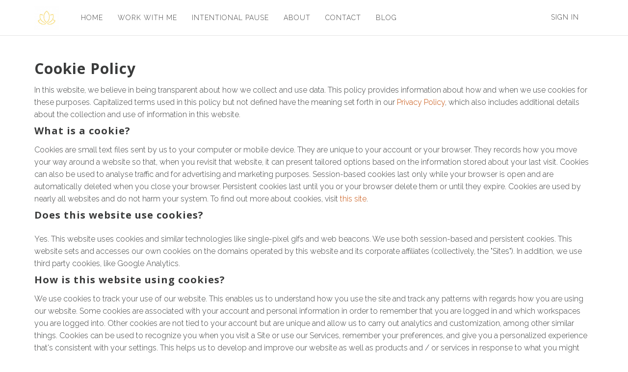

--- FILE ---
content_type: text/html; charset=UTF-8
request_url: https://withlina.com/cookiepolicy
body_size: 7054
content:
<!DOCTYPE html>
<html>
<head> <!--baseURL--> <meta charset="utf-8"> <meta name="viewport" content="width=device-width, initial-scale=1.0">  <!-- HTML5 shim, for IE6-8 support of HTML5 elements. All other JS at the end of file. --> <!--[if lt IE 9]> <script src="js/html5shiv.js"></script> <script src="js/respond.min.js"></script> <![endif]-->   <title>Cookie Policy</title>
  
    <meta property="og:type" content="website" />




    <meta property="og:title" content="Cookie Policy">


<meta name="csrf-token" content="SjlnTgvO8oJeLvZrOBgcxWfqcvKydXMKS5Xt0iLC">

<!-- Chrome, Firefox OS and Opera -->
<meta name="theme-color" content="#ffffff">
<!-- Windows Phone -->
<meta name="msapplication-navbutton-color" content="#ffffff">
<!-- iOS Safari -->
<meta name="apple-mobile-web-app-status-bar-style" content="#ffffff">

<link rel="canonical" href="https://withlina.com/cookiepolicy">

<link href="https://maxcdn.bootstrapcdn.com/font-awesome/4.7.0/css/font-awesome.min.css" rel="stylesheet">
<link href="https://d235vmrai5heq2.cloudfront.net/fonts/fontawesome-free-5.11.1/css/all.min.css" rel="stylesheet">

<link href="https://d235vmrai5heq2.cloudfront.net/elements/bundles/Zenler/css/Zenler_skeleton.css?v=V3.5.00078" rel="stylesheet">
<link href="https://d235vmrai5heq2.cloudfront.net/elements/bundles/Zenler/css/Zenler_blocks.css?v=V3.5.00078" rel="stylesheet">
<link href="https://d235vmrai5heq2.cloudfront.net/css/community/icon.css" rel="stylesheet">
<link href="https://d235vmrai5heq2.cloudfront.net/elements/css/counteverest/counteverest.css" rel="stylesheet">
<link href="https://d235vmrai5heq2.cloudfront.net/css/manage-elements.css" rel="stylesheet">
<link rel="stylesheet" href="https://d235vmrai5heq2.cloudfront.net/css/admin/lib/bootstrap-sweetalert/sweetalert.css">
<link rel="stylesheet" href="https://d235vmrai5heq2.cloudfront.net/css/admin/separate/vendor/select2.min.css">
<link media="all" rel="stylesheet" type="text/css" href="https://s3.amazonaws.com/contents.newzenler.com/21725/css/brand.css">
            <link href="https://s3.us-east-1.amazonaws.com/contents.newzenler.com/21725/library/6596e9fc2eb10_1704389116_professional-modern-hummingbird-coaching-name-logo.jpg" rel="icon" type="image/png">
    
<link rel="stylesheet" href="https://fonts.googleapis.com/css?family=Catamaran" />


<!---->
<script type="text/javascript">

 /* window.onload= function f1()
  {
  		var filename = "https://d235vmrai5heq2.cloudfront.net/elements/bundles/Zenler/css/Zenler_skeleton.css";
  	 	var fileref=document.createElement("link");
        fileref.setAttribute("rel", "stylesheet");
        fileref.setAttribute("type", "text/css");
        fileref.setAttribute("href", filename);

        document.getElementsByTagName("head")[0].appendChild(fileref);
  }*/

</script>


<!-- add cusom fonts start-->


<!-- add cusom fonts end -->

<script src="https://d235vmrai5heq2.cloudfront.net/js/admin/lib/jquery/jquery.min.js" crossorigin="anonymous"></script>
<script src="https://d235vmrai5heq2.cloudfront.net/fullcalendar-scheduler/main.js" type="text/javascript" crossorigin="anonymous"></script>
<link href="https://d235vmrai5heq2.cloudfront.net/fullcalendar-scheduler/calendar-main.css" rel="stylesheet">
<script type="text/javascript" src="https://d235vmrai5heq2.cloudfront.net/js/default/live-calendar.js?v=V3.5.00078" crossorigin="anonymous"></script>
<link rel="stylesheet" href="https://d235vmrai5heq2.cloudfront.net/fonts/fontawesome-pro-5.11.1/css/fontawesome.min.css">
<link rel="stylesheet" href="https://d235vmrai5heq2.cloudfront.net/fonts/fontawesome-pro-5.11.1/css/regular.min.css">
<link rel="stylesheet" href="https://d235vmrai5heq2.cloudfront.net/fonts/fontawesome-pro-5.11.1/css/light.min.css">

   
</head> <body class="body-style"> <div id="page" class="page"> <div class="block parrot zenstyle headers" id="header5" data-zen="zen_header_dynamic" data-dynamic="true" data-yummy="false" style="border-bottom: 1px solid #e4e4e4" data-uniqid="1577353610088"> <div class="navbars header-logo header-style"> <nav class="navbar sbpro-navbar-left-right"> <div class="container"> <!-- Brand and toggle get grouped for better mobile display -->  <style>
    .zbv-blog-nav {border-bottom: 1px solid #e4e4e4; padding: 25px 0px;}
    .zbv-blog-nav ul {float:right; position: relative; right: -25px;}
    </style>
<div class="navbar-header">
    
    <button type="button" class="navbar-toggle collapsed dynamic-text" data-toggle="collapse" data-target="#navbar-inverse-collapse">
      <span class="sr-only">Toggle navigation</span>
      <span class="fa fa-bars"></span>
    </button>
  
                    <a class="navbar-brand navbar-logo text-blue" href="/"><img class="img-fluid" src="https://s3.us-east-1.amazonaws.com/contents.newzenler.com/21725/library/6596e9ec0dbcd_1704389100_professional-modern-hummingbird-coaching-name-logo.jpg"></a>
            </div>
   <!-- Collect the nav links, forms, and other content for toggling --> <div class="collapse navbar-collapse" id="navbar-inverse-collapse">  <ul class="nav navbar-nav pull-center dynamic_menu_texts" data-dnd-list>
    
                                        
                    <li data-id="420048" data-visible="3" data-action="link">
                                                            <a href="/" target="_self" class="dynamic-link" >HOME</a>
                                                </li>
            
                                        
                    <li data-id="936792" data-visible="3" data-action="link">
                                                            <a href="https://withlina.com/work-with-me" target="_self" class="dynamic-link" >WORK WITH ME</a>
                                                </li>
            
                                        
                    <li data-id="716749" data-visible="3" data-action="link">
                                                            <a href="https://withlina.com/pause" target="_self" class="dynamic-link" >INTENTIONAL PAUSE</a>
                                                </li>
            
                                        
                    <li data-id="744192" data-visible="3" data-action="link">
                                                            <a href="https://withlina.com/about" target="_self" class="dynamic-link" >ABOUT</a>
                                                </li>
            
                                        
                    <li data-id="395928" data-visible="3" data-action="link">
                                                            <a href="/contact" target="_self" class="dynamic-link" >CONTACT</a>
                                                </li>
            
                                        
                    <li data-id="761589" data-visible="3" data-action="link">
                                                            <a href="/blog" target="_self" class="dynamic-link" >BLOG</a>
                                                </li>
            </ul>
    <div class="navbar-buttons margin-top-10 navbar-mob jqLoginLogout" data-container="true" data-dynamic="true"  style="position: relative;margin-right: -15px;">
    <div data-component="button" style=" font-size: 14px;padding: 12px 15px;">
                <a style="font-size: 14px;padding: 25px 15px;text-transform: uppercase;letter-spacing: 1px" href="/login" class="dynamic-link">Sign In</a>
    </div>
</div>
   </div> </div> </nav> </div> </div><div class="block hero full-vheight v-align v-single background-cover content-style zenstyle parrot" data-yummy="false" data-uniqid="1577353623143"> <div class="container"> <div class="row dynamic-text margin-bottom-20" data-uniqid="1577353623136"> <div class="col-md-12 col-sm-12 padding-top-50 padding-bottom-20"> <div data-content="true"> <h2 class="dynamic-heading" data-uniqid="1577353623066">Cookie Policy</h2> </div> <div data-content="true"> <p class="dynamic-text" data-uniqid="1577353623069"> In this website, we believe in being transparent about how we collect and use data. This policy provides information about how and when we use cookies for these purposes. Capitalized terms used in this policy but not defined have the meaning set forth in our <a class="dynamic-link" href="/privacypolicy">Privacy Policy</a>, which also includes additional details about the collection and use of information in this website. </p> </div> <div data-content="true"> <h4 class="dynamic-heading" data-uniqid="1577353623070">What is a cookie?</h4> </div> <div data-content="true"> <p class="dynamic-text" data-uniqid="1577353623071"> Cookies are small text files sent by us to your computer or mobile device. They are unique to your account or your browser. They records how you move your way around a website so that, when you revisit that website, it can present tailored options based on the information stored about your last visit. Cookies can also be used to analyse traffic and for advertising and marketing purposes. Session-based cookies last only while your browser is open and are automatically deleted when you close your browser. Persistent cookies last until you or your browser delete them or until they expire. Cookies are used by nearly all websites and do not harm your system. To find out more about cookies, visit <a class="dynamic-link" href="http://www.allaboutcookies.org/">this site</a>. </p> </div> <div data-content="true"> <h4 class="dynamic-heading" data-uniqid="1577353623071">Does this website use cookies?</h4> </div> <div data-content="true"> <p class="dynamic-text" style="padding-top: 10px;" data-uniqid="1577353623072"> Yes. This website uses cookies and similar technologies like single-pixel gifs and web beacons. We use both session-based and persistent cookies. This website sets and accesses our own cookies on the domains operated by this website and its corporate affiliates (collectively, the "Sites"). In addition, we use third party cookies, like Google Analytics. </p> </div> <div data-content="true"> <h4 class="dynamic-heading" data-uniqid="1577353623073">How is this website using cookies?</h4> </div> <div data-content="true"> <p class="dynamic-text" data-uniqid="1577353623076"> We use cookies to track your use of our website. This enables us to understand how you use the site and track any patterns with regards how you are using our website. Some cookies are associated with your account and personal information in order to remember that you are logged in and which workspaces you are logged into. Other cookies are not tied to your account but are unique and allow us to carry out analytics and customization, among other similar things. Cookies can be used to recognize you when you visit a Site or use our Services, remember your preferences, and give you a personalized experience that's consistent with your settings. This helps us to develop and improve our website as well as products and / or services in response to what you might need or want. Cookies also make your interactions faster and more secure. </p> </div> <div data-content="true"> <p class="dynamic-text" data-uniqid="1577353623077"> Categories of use: </p> </div> <div> <ul class="dynamic-text" data-content="true" style="list-style: none;" data-uniqid="1577353623095"> <li data-uniqid="1577353623105"> <strong>Session cookies:</strong> these are only stored on your computer during your web session and are automatically deleted when you close your browser - they usually store an anonymous session ID allowing you to browse a website without having to log in to each page but they do not collect any personal data from your computer; or </li> <li data-uniqid="1577353623107" class=""> <strong>Persistent cookies:</strong> a persistent cookie is stored as a file on your computer and it remains there when you close your web browser. The cookie can be read by the website that created it when you visit that website again. We may use persistent cookies for this website Analytics , Google Analytics, Mixpanel Analytics or Segment.io Analytics. </li> </ul> </div> <div data-content="true"> <p data-uniqid="1577353623078">Cookies can also be categorised as follows: </p> </div> <div> <ul class="dynamic-text" data-content="true" style="list-style: none;" data-uniqid="1577353623098"> <li data-uniqid="1577353623108"> <strong>Strictly necessary cookies:</strong> These cookies are essential to enable you to use the website effectively, such as when buying a product and / or service, and therefore cannot be turned off. Without these cookies, the services available to you on our website cannot be provided. These cookies do not gather information about you that could be used for marketing or remembering where you have been on the internet. </li> <li data-uniqid="1577353623109"> <strong>Performance & Analytical cookies:</strong> These cookies enable us to monitor and improve the performance of our website. For example, they allow us to count visits, identify traffic sources and see which parts of the site are most popular. </li> <li data-uniqid="1577353623110" class=""> <strong>Functionality cookies:</strong> These cookies allow our website to remember choices you make and provide enhanced features. For instance, we may be able to provide you with news or updates relevant to the services you use. They may also be used to provide services you have requested such as viewing a video or commenting on a blog. The information these cookies collect is usually anonymised. </li> </ul> </div> <div data-content="true"> <h4 class="dynamic-heading" data-uniqid="1577353623079">What can you do if you don't want cookies to be set or want them to be removed?</h4> </div> <div data-content="true"> <p class="dynamic-text" data-uniqid="1577353623081"> Some people prefer not to allow cookies, which is why most browsers give you the ability to manage cookies to suit you. In some browsers you can set up rules to manage cookies on a site-by-site basis, giving you more fine-grained control over your privacy. What this means is that you can disallow cookies from all sites except those that you trust. </p> </div> <div data-content="true"> <p class="dynamic-text" data-uniqid="1577353623082"> Browser manufacturers provide help pages relating to cookie management in their products. Please see below for more information. </p> </div> <div> <ul class="dynamic-text" data-content="true" data-uniqid="1577353623099"> <li data-uniqid="1577353623111"><a class="dynamic-link" href="https://support.google.com/chrome/answer/95647?hl=en-GB" data-uniqid="1577353623025">Google Chrome</a></li> <li data-uniqid="1577353623113"><a class="dynamic-link" href="https://support.microsoft.com/en-us/help/260971/description-of-cookies" data-uniqid="1577353623028">Internet Explorer</a></li> <li data-uniqid="1577353623115" class=""><a class="dynamic-link" href="https://support.mozilla.org/en-US/kb/cookies-information-websites-store-on-your-computer" data-uniqid="1577353623030">Mozilla Firefox</a></li> <li data-uniqid="1577353623116" class=""><a class="dynamic-link" href="https://support.apple.com/kb/PH5042?locale=en_US" data-uniqid="1577353623032">Safari (Desktop)</a></li> <li data-uniqid="1577353623117" class=""><a class="dynamic-link" href="https://support.apple.com/en-us/HT201265" data-uniqid="1577353623033">Safari (Mobile)</a></li> <li data-uniqid="1577353623118" class=""><a class="dynamic-link" href="https://support.google.com/ics/nexus/bin/answer.py?hl=en&answer=2425067" data-uniqid="1577353623035">Android Browser</a></li> <li data-uniqid="1577353623119" class=""><a class="dynamic-link" href="http://www.opera.com/help" data-uniqid="1577353623036">Opera</a></li> <li data-uniqid="1577353623120" class=""><a class="dynamic-link" href="http://www.opera.com/help/mobile/android#privacy" data-uniqid="1577353623037">Opera Mobile</a></li> </ul> </div> <div data-content="true"> <p class="dynamic-text" data-uniqid="1577353623083"> if you limit the ability of websites and applications to set cookies, you may worsen your overall user experience and/or lose the ability to access the services, since it will no longer be personalized to you. It may also stop you from saving customized settings, like login information. </p> </div> </div> </div><!-- /.row --> </div><!-- /.container --> </div><div class="block footer-style parrot zenstyle bg-layer padding-top-50 padding-bottom-50 center-center footer-block" data-zen="zen_footer_dynamic" data-dynamic="true" data-yummy="false" data-uniqid="1577353639459"> <div class="container">   <div class="row jqZenlerFooterBlock" data-component="grid">
    <div class="col-sm-9 padding-bottom-0">
        <div class="inline-wrapper pull-left pull-center-xs" data-container="true">
            <div data-content="true" data-component="text">
                <p class="small dynamic-text jqCopyRight">
                    &copy;

                    2026
                    Lina Vidmar

                </p>
            </div>

            <div data-component="list">
                <ul class="list-basic list-horizontal list-left list-small dynamic_menu_texts" style="margin-left: 20px" data-dnd-list>

                                                                                                                            
                                                    <li data-id="293196" data-visible="3">
                                <a href="/" target="_self" class="dynamic-link" >Home</a>
                            </li>
                                                                                                                                                    
                                                    <li data-id="293198" data-visible="3">
                                <a href="/support" target="_self" class="dynamic-link" >Support</a>
                            </li>
                                                                                                                                                    
                                                    <li data-id="293199" data-visible="3">
                                <a href="/terms" target="_self" class="dynamic-link" >Terms &amp; Conditions</a>
                            </li>
                                                                                                                                                    
                                                    <li data-id="293200" data-visible="3">
                                <a href="/privacypolicy" target="_self" class="dynamic-link" >Privacy Policy</a>
                            </li>
                                                                                                                                                    
                                                    <li data-id="293201" data-visible="3">
                                <a href="/cookiepolicy" target="_self" class="dynamic-link" >Cookie Policy</a>
                            </li>
                                                                                                                                                    
                                                    <li data-id="525145" data-visible="3">
                                <a href="https://video.bybiddy.com" target="_blank" class="dynamic-link" >Photo by Biddy Messchaert</a>
                            </li>
                                            
                </ul>
            </div>
        </div>
    </div>
    <div class="col-sm-3 padding-bottom-0">
        <div class="inline-wrapper pull-right pull-center-xs" data-container="true">
            <div data-component="social">
                <ul class="list-basic list-horizontal social-basic-sm list-right pull-center-xs dynamic_menu_icons" data-dnd-list>

                                                                                                                            
                                                    <li data-id="293203" data-visible="3">
                                <a href="https://www.instagram.com/linavidmagic" target="_blank" class="fa fa-instagram dynamic-link-icon" ></a>
                            </li>
                                            
                </ul>
            </div>
        </div>
    </div>
</div>
  </div> </div></div>  <script type="text/javascript">
    var publishable_key = "pk_live_SI67QerxwmNx9mPSk2FWfapt";
    //var APP_URL = "https:\/\/withlina.com.prd.esyexpress.net"
    var APP_URL = '';
    var remove_strings_from_page_souce  = '1';
    var $default_school_strings = {};
    var fbtrackid     = ""
    // var school_url = "withlina.com";
            var school_url = "withlina.com";
    </script>

<script type="text/javascript" src="https://d235vmrai5heq2.cloudfront.net/js/admin/lib/bootstrap-sweetalert/sweetalert.min.js" crossorigin="anonymous"></script>
<script type="text/javascript" src="https://d235vmrai5heq2.cloudfront.net/elements/bundles/Zenler/js/Zenler_skeleton.bundle.js" crossorigin="anonymous"></script>
<script src="https://d235vmrai5heq2.cloudfront.net/js/default/site.js?v=V3.5.00078" crossorigin="anonymous"></script>
<!--<script src="https://d235vmrai5heq2.cloudfront.net/js/app.js"></script>-->
<script src="https://d235vmrai5heq2.cloudfront.net/js/stripe.js?v=V3.5.00078" crossorigin="anonymous"></script>
<script src="https://d235vmrai5heq2.cloudfront.net/js/default/checkout.js?v=V3.5.00078" crossorigin="anonymous"></script>
<script src="https://d235vmrai5heq2.cloudfront.net/js/default/review.js?v=V3.5.00078" crossorigin="anonymous"></script>
<script src="https://d235vmrai5heq2.cloudfront.net/js/tether.min.js" crossorigin="anonymous"></script>
<!-- commented to avoid loading twice -->
<!-- <script src="https://d235vmrai5heq2.cloudfront.net/js/bootstrap.js"></script> -->
<script src="https://d235vmrai5heq2.cloudfront.net/js/zen-tracking.js?v=V3.5.00078" crossorigin="anonymous"></script>
<script src="https://d235vmrai5heq2.cloudfront.net/js/curriculum.js?v=V3.5.00078" crossorigin="anonymous"></script>
<script type="text/javascript" src="https://d235vmrai5heq2.cloudfront.net/js/jquery.blockUI.min.js" crossorigin="anonymous"></script>
<script type="text/javascript" src="https://d235vmrai5heq2.cloudfront.net/elements/js/counteverest/jquery.counteverest.min.js" crossorigin="anonymous"></script>
<script src="https://d235vmrai5heq2.cloudfront.net/js/admin/lib/velocity/velocity.min.js" crossorigin="anonymous"></script>
<script src="https://d235vmrai5heq2.cloudfront.net/js/admin/lib/velocity/velocity.ui.min.js" crossorigin="anonymous"></script>
<script type="text/javascript" src="https://d235vmrai5heq2.cloudfront.net/js/admin/lib/bootstrap-notify/bootstrap-notify.min.js" crossorigin="anonymous"></script>
<script type="text/javascript" src="https://d235vmrai5heq2.cloudfront.net/js/manage-elements.js?v=V3.5.00078" crossorigin="anonymous"></script>
<script src="https://d235vmrai5heq2.cloudfront.net/js/default/paypal.js?v=V3.5.00078" crossorigin="anonymous"></script>
            <script src="https://www.google.com/recaptcha/api.js?onload=loadCaptcha" async defer></script>
    
<script type="text/javascript">

  course_currency = "";
  states = [];
  detected_state_id = "";
      siteTracking.internalApi    = {"queue_insert_url":"https:\/\/queue2.prd.esyexpress.net\/api\/v1\/queue\/insert","get_broadcast_users_url":"https:\/\/queue2.prd.esyexpress.net\/api\/v1\/get-broadcast-users","restart_job_url":"https:\/\/queue2.prd.esyexpress.net\/admin\/job\/{job_id}\/restart","remove_job_url":"https:\/\/queue2.prd.esyexpress.net\/admin\/job\/{job_id}\/remove","tracking_add_url":"https:\/\/webtracker.newzenler.com\/api\/v1\/tracking\/add","tracking_get_url":"https:\/\/webtracker.newzenler.com\/api\/v1\/tracking\/get","tracking_remove_url":"https:\/\/webtracker.newzenler.com\/api\/v1\/tracking\/remove","tracking_add_domain_url":"https:\/\/webtracker.newzenler.com\/api\/v1\/tracking\/add-domain","tracking_update_domain_url":"https:\/\/webtracker.newzenler.com\/api\/v1\/tracking\/update-domain","tracking_remove_domain_url":"https:\/\/webtracker.newzenler.com\/api\/v1\/tracking\/remove-domain","tracking_get_visit_date_url":"https:\/\/webtracker.newzenler.com\/api\/v1\/tracking\/get-visit-date"};
    manageElements.pageId       = 705380;
    manageElements.isEu         = false;
    manageElements.consent_text = "Yes, I agree to receive emails about your products and special offers.";
    manageElements.site_key     = "6Ld8cfkUAAAAADkC5jj5owZIRdOHeo8h2Bh-5FU2";
    manageElements.enable_captcha = 1;
    manageElements.captcha_type   = "visible";
    manageElements.page_uri       = "cookiepolicy";

    site.school_id       = 21725;
        
        account_id = "acct_1JPVWFH8PrDF3qnH";
    card_saved = 0;
    payment_method = "";

    $(document).ready(function(){
      manageElements.init();
    });
</script>
<script src="https://d235vmrai5heq2.cloudfront.net/js/default/live-class.js?v=V3.5.00078" crossorigin="anonymous"></script>
<script src="https://d235vmrai5heq2.cloudfront.net/js/default/live-webinar.js?v=V3.5.00078" type="text/javascript"></script>
<script src="https://d235vmrai5heq2.cloudfront.net/js/admin/lib/select2/select2.full.min.js?v=V3.5.00078" crossorigin="anonymous"></script>
<script src="https://d235vmrai5heq2.cloudfront.net/js/default/webinar.js?v=V3.5.00078" type="text/javascript"></script>
<script type="text/javascript" src="https://d235vmrai5heq2.cloudfront.net/js/default/live-calendar.js?v=V3.5.00078" crossorigin="anonymous"></script>
   <script type="text/javascript">
    var slug = "";
</script>
<div class="cookies-banner" id="cookie_box" style="display: none;">
    <div>
        This website uses cookies. Using this website means you are ok with this but you can learn more about our cookie policy <br /> and how to manage your cookie choices <a href="/cookiepolicy" target="_blank">here</a>    </div>
    <div class="cancel-button cookie_box_close">
        X
<!--        <i class="font-icon fa fa-times"></i>-->
    </div>
</div>

    

<input type="hidden" name="_token" value="SjlnTgvO8oJeLvZrOBgcxWfqcvKydXMKS5Xt0iLC" autocomplete="off">
    <footer>  </footer> <script defer src="https://static.cloudflareinsights.com/beacon.min.js/vcd15cbe7772f49c399c6a5babf22c1241717689176015" integrity="sha512-ZpsOmlRQV6y907TI0dKBHq9Md29nnaEIPlkf84rnaERnq6zvWvPUqr2ft8M1aS28oN72PdrCzSjY4U6VaAw1EQ==" data-cf-beacon='{"version":"2024.11.0","token":"9d90f121f0804a2da921d11203d2820d","r":1,"server_timing":{"name":{"cfCacheStatus":true,"cfEdge":true,"cfExtPri":true,"cfL4":true,"cfOrigin":true,"cfSpeedBrain":true},"location_startswith":null}}' crossorigin="anonymous"></script>
</body></html><div class="modal fade" id="zenPopupModal" tabindex="-1" role="dialog" aria-labelledby="myModalLabel" aria-hidden="true"><div class="modal-dialog modal-lg"><div class="modal-content text-center row popup-d2" id="zenPopupModalContent" data-popup="{'active':'true','trigger':'none','scroll':'0','delay':'0','animation':'normal'}" data-uniqid="1568888786046"><div><div class="pop-img"><img src="/elements/bundles/photo-1460925895917-afdab827c52f.jpg" alt="" data-uniqid="1568888785940" class=""></div><div class="popup-section2" data-uniqid="1568888785970"><button type="button" id="zenPopupModalClose" class="close" data-dismiss="modal"><span class="fas fa-times" data-uniqid="1568888785915"></span></button><div data-content="true"><h2 style="text-align: center;" data-uniqid="1568888785978" class="">Sign up for our newsletter!</h2></div><div data-content="true"><p style="text-align: center;" data-uniqid="1568888785979" class="">Want to stay up-to-date on industry trends?</p></div><div class="form-group"><div><input class="form-control" id="email" name="email" placeholder="Your Email *" type="email" data-custom="{'input':'email','required':'true','ctype':''}" data-uniqid="1568888786049"></div></div><div class="form-group"><div><input class="form-control" id="name" name="name" placeholder="Your Name *" type="name" data-custom="{'input':'name','required':'true','ctype':''}" data-uniqid="1568888786051"></div></div><a href="#" class="btn btn-primary btn-wide btn-block" type="submit" data-uniqid="1568888785969">Subscribe</a></div></div></div><style>.popup-d2{background-color:#242b4c;  padding: 0px; color:#fff;background-size:cover;float:left;width:100%;border-radius: 10px; -webkit-box-shadow: 0 15px 30px 0 rgba(0,0,0,.11), 0 5px 15px 0 rgba(0,0,0,.18);box-shadow: 0 15px 30px 0 rgba(0,0,0,.11), 0 5px 15px 0 rgba(0,0,0,.18);}.popup-d2 p{padding-bottom:10px;}.popup-d2 h2{ margin-bottom:10px;}.popup-d2 > .pop-img{width:100%; max-height:250px; overflow: hidden; margin:0 auto; display: block;}.popup-d2 > .pop-img > img{width:100%; border-radius:5px;}.popup-d2 .btn {padding: 15px; font-size: 25px; width: 50%; margin: 0 auto;background: #48538e; border: 0px;}.popup-d2 .btn:hover {background: #5665b3;}.popup-d2 .close {width: 40px; height: 40px; margin: 0 auto; padding: 10px; position: absolute; right: -20px; top: -20px; border-radius: 80%; background: #232b4c; opacity: 1; color: #fff;}.popup-d2 input {width:50%; height: 50px; margin: 0 auto; padding: 8px; background-color: #fff; border: 1px solid #ccc; border-radius: 5px;}.popup-d2 > .popup-section2 {padding:30px;}.popup-d2 .pop-img img{border-top-left-radius: 7px;border-top-right-radius: 7px;}</style></div></div>

--- FILE ---
content_type: text/css
request_url: https://s3.amazonaws.com/contents.newzenler.com/21725/css/brand.css
body_size: 8869
content:
@import url('https://fonts.googleapis.com/css2?family=Open+Sans:ital,wght@0,300;0,400;0,600;0,700;0,800;1,300;1,400;1,600;1,700;1,800');
@import url('https://fonts.googleapis.com/css2?family=Raleway:ital,wght@0,100;0,200;0,300;0,400;0,500;0,600;0,700;0,800;0,900;1,100;1,200;1,300;1,400;1,500;1,600;1,700;1,800;1,900');
@import url('https://fonts.googleapis.com/css2?family=Open+Sans:ital,wght@0,300;0,400;0,600;0,700;0,800;1,300;1,400;1,600;1,700;1,800');
@import url('https://fonts.googleapis.com/css2?family=Open+Sans:ital,wght@0,300;0,400;0,600;0,700;0,800;1,300;1,400;1,600;1,700;1,800');

.body-style {
	font-family: 'Raleway', sans-serif;
        font-weight:300;
		font-style:normal;
}
.zclm-player-body-style {
	font-family: 'Open Sans', sans-serif;
        font-weight:300;
	font-style:normal;
}
.zclm-player-body-style .select2-container {
	font-family: 'Open Sans', sans-serif;
        font-weight:300;
	font-style:normal;
}

.zclm-player-body-style-nav {
        font-family: 'Open Sans', sans-serif;
        font-weight:300;
	font-style:normal;
}
#LessonDetails .redactor-styles {
        font-family: 'Open Sans', sans-serif;
        font-weight:300;
	font-style:normal;
}

.body-style  .dynamic-heading,
.content-style  .dynamic-heading{
	font-family: 'Open Sans', sans-serif;
        font-weight:700;
		font-style:normal;
}

.body-style  .dynamic-text, .body-style  .dynamic-link, .body-style  .dynamic-button{
	font-family: 'Raleway', sans-serif;
        font-weight:300;
		font-style:normal;
}

.header-style {
	background-color:#ffffff ;
	color:#464646 ;
}

.header-style .dynamic-text{
        color:#464646;  }

 .header-style .dynamic-button{
        background-color:#ffffff ;
        border-color:#464646;
	color:#464646;
 }

 .header-style .dynamic-button:hover{
        background-color:#383f4e;
        border-color:#383f4e;
        color:#ffffff;
 }

 .header-style a.dynamic-link{
        color:#464646;
 }

 .header-style a.dynamic-link:hover{
        color:#757575;
 }

 .header-style .notification-bell{
        color:#464646 !important;
 }


 .content-style {
	background-color:#ffffff ;
	color:#3a3b3b;
 }

.content-style .dynamic-text{
        color:#3a3b3b;
 }

 .content-style .dynamic-button{
        background-color:#ffbf00 ;
        border-color:#ffbf00;
	color:#ffffff;
        text-decoration:none;
 }

 .content-style .dynamic-button:hover{
        background-color:#c44900;
        border-color:#c44900;
        text-decoration:none;
 }

 .content-style a.dynamic-link{
        color:#c44900;
 }
 .content-style a.dynamic-link:hover{
        color:#ffbf00;
 }

 .content-style .dynamic-heading{
        color:#3a3b3b;
 }
 .content-style .dynamic-border {
 border:1px solid #ffbf00;
 }
 .content-style .dynamic-text-color {
 color:#ffbf00;
 }
 .content-style .dynamic-border-bottom-color {
 border-bottom:1px solid #ffbf00;
 }
 


.footer-style {
	background-color:#ffffff ;
	color:#3a3b3b;
 }

.footer-style .dynamic-text{
        color:#3a3b3b;
 }

 .footer-style .dynamic-button{
        background-color:#ffbf00;
        border-color:#ffbf00;
	color:#ffbf00;
 }

 .footer-style .dynamic-button:hover{
        background-color:#c44900;
        border-color:#c44900;
        color:#ffffff;
 }

 .footer-style a.dynamic-link{
        color:#3a3b3b;
 }
 .footer-style a.dynamic-link:hover{
        color:#ffbf00;
 }



.trainee-header {
    background: #ffffff !important;
        border-color:#ffbf00;
	color:#ffbf00;
 }

 .footer-style .dynamic-button:hover{
        background-color:#c44900;
        border-color:#c44900;
        color:#ffffff;
 }

 .footer-style a.dynamic-link{
        color:#3a3b3b;
 }
 .footer-style a.dynamic-link:hover{
        color:#ffbf00;
 }

 .footer-style a.dynamic-link-icon{
        color:#3a3b3b;
 }
 .footer-style a.dynamic-link-icon:hover{
        color:#ffbf00;
 }



.trainee-header {
    background: #ffffff !important;
    border: 0px!important;
 }

.trainee-header a {
    color: #464646 !important;
    font-size:16px !important;
    margin-left:10px !important;
    font-weight:600 !important;
 }

.side-menu-list .selected {
    background:#d6d9e0 !important;
    border-left:2px solid #ffffff  !important;
 }


 

 .sgreen{
    background:#ffbf00 ! important ;
    color:#ffffff ! important ;
    border: 1px solid #ffbf00;
}

.navbar-cls-top {
    background:#ffbf00 ! important ;
    color:#ffffff ! important ;

}
.nav-tabs > li.active > a, .nav-tabs > li.active > a:hover, .nav-tabs > li.active > a:focus{
    border-bottom: 2px solid #ffbf00 ! important ;
}
.bktocur:hover{
    color:#ffffff ! important ;
}
#titleHolder{
    color:#ffffff ! important ;
}
#myBar {

    background:#ffbf00 ! important ;
}

.zenstyle .header-logo .navbar-nav li a::before {
    content: "";
    position: absolute;
    width: 70%;
    height: 1px;
    bottom: 20px;
    left: 15%;
    background-color: #464646  !important;
    visibility: hidden;
    -webkit-transform: scaleX(0);
    transform: scaleX(0);
    -webkit-transition: all 0.3s ease-in-out 0s;
    transition: all 0.3s ease-in-out 0s;
}



.next-content{
    background:#ffbf00 ! important ;
}

.course-timeline>.active, .course-section:hover{
    background-color:#fff9e5 ! important ;
}

.course-timeline>.lessons>ul>li:hover {
    background-color: #fffcf5 ! important ;
    color: #ffbf00;
}
.course-timeline>.lessons>ul>li.active {
    background-color: #fff9e5 ! important ;
}

.navbar-left{
    background: #fffefa ! important ;
}

a.status-completed{
    background: #fff9e5 ! important ;
}
.select2-container--default .select2-selection--single{
    border: 1px solid #ffe599 ! important;
}
.content-area{
    box-shadow: 0px 6px 10px 4px #fff9e5 ! important ;
}
.content-wrapper > .next-content {
    border: 5px solid #fff2cc ! important ;
    color: #ffffff ! important ;
}

.select2-container--default .select2-selection--single,.select2-dropdown,.select2-container--default .select2-search--dropdown .select2-search__field{
    border: 1px solid #fff2cc ! important ;
}

.select2-results__option.select2-results__option--highlighted,.select2-container--default .select2-results__option--highlighted[aria-selected]{
    background-color: #fff2cc ! important ;
    color:#464646;
}

.course-stage a{
    border: 1px solid #ffbf00 ! important ;
    color: #fff ! important ;
}

.course-pricing ul.plan-details:hover{
    box-shadow: 0 0 10px #fff9e5 ! important ;
}
.select2-dropdown{
    <!-- background:  ! important ; -->
}
.sub-list:hover, .sub-list:focus {
     background: #fff9e5 ! important ;
}
.navbar-top {
    color:#ffffff ! important ;
}
.navbar-menu a,.navbar-menu,.navbar-menu a:hover{
    color:#ffffff ! important ;
}
a.status-box {
    box-shadow: 0px 2px 5px 2px #fff9e5 ! important ;
    border: 1px dashed #ffbf00 ! important ;
    color: #ffbf00 ! important ;
}

a.status-box i {
    color: #ffbf00 ! important ;
    border: 1px dashed #ffbf00 ! important ;
}
a.status-completed {
    color: #ffbf00 ! important ;
}

.lesson-link.active-menu{
    background: #fff9e5 ! important ;
}

.course-timeline>.active, .course-section:hover , .course-timeline>.lessons>ul>li>.lessons-tick{
    color: #ffbf00 ! important ;
}

.mob-menu a .icon-bars:hover,
.mob-menu a .icon-bars:focus {
  color: #ffe599 ! important ;
}
.mob-menu a:hover,
.mob-menu a:focus {
  color: #ffe599 ! important ;
}
.mob-menu a .icon-bars{
    color: #fff ! important ;
}

.popup-window > a {
    border:1px solid #ffbf00 ! important ;
    color: #ffbf00 ! important ;
}

.course-progress-bar-fill {
    background-color:#ffbf00 ! important ;
}

.popup-window span, .course-timeline>.course-section>.section-icon-checked{
        color: #ffbf00 ! important ;
}

a.status-completed i , .popup-window > a:hover{
    color: #fff ! important ;
}

.course-pricing ul.plan-details{
  border: 1px solid #ffbf00 ! important ;
}
.course-pricing ul.plan-details li{
  border-bottom: 1px solid #ffbf00 ;
}
.course-pricing ul.plan-details li.title{
  color: #ffbf00 ! important ;
}
.player-community-btn {
    border: 1px solid #ffffff ! important;
    background:none;
}
a.player-community-btn:focus, a.player-community-btn:active, a.player-community-btn:hover{
    background:none !important;
    color:#ffffff ! important;
}

.zblog-list-search-btn {
background:#ffbf00 ! important;
}
.zblog-link {
color:#ffbf00 !important;
}
a.zblog-link:hover {
color:#ffbf00 !important;
}
.zblog-list-link:hover {
color:#ffbf00 !important;
}
.zen-blog-details-strip {
border-left: 8px solid #ffbf00 !important;
}
.jqAssignmentButton{
    background:#ffbf00 ! important ;
    color: #ffffff ! important ;
    border: 5px solid #fff2cc ! important ;
}
.player-discussion-button{
    color: #ffffff ! important ;
    background:#ffbf00 ! important ;
}
.player-discussion-button:hover,.player-discussion-button:focus {
    color: #ffffff ! important ;
}
